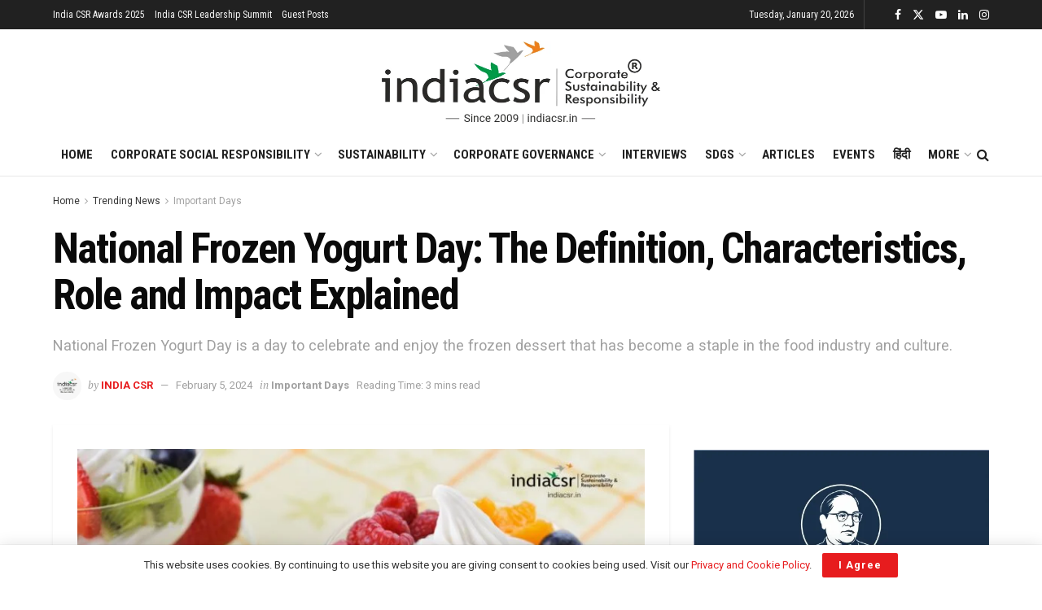

--- FILE ---
content_type: text/html; charset=utf-8
request_url: https://www.google.com/recaptcha/api2/aframe
body_size: 149
content:
<!DOCTYPE HTML><html><head><meta http-equiv="content-type" content="text/html; charset=UTF-8"></head><body><script nonce="7VsCvnISJVUyZEWsgwzCAQ">/** Anti-fraud and anti-abuse applications only. See google.com/recaptcha */ try{var clients={'sodar':'https://pagead2.googlesyndication.com/pagead/sodar?'};window.addEventListener("message",function(a){try{if(a.source===window.parent){var b=JSON.parse(a.data);var c=clients[b['id']];if(c){var d=document.createElement('img');d.src=c+b['params']+'&rc='+(localStorage.getItem("rc::a")?sessionStorage.getItem("rc::b"):"");window.document.body.appendChild(d);sessionStorage.setItem("rc::e",parseInt(sessionStorage.getItem("rc::e")||0)+1);localStorage.setItem("rc::h",'1768882296729');}}}catch(b){}});window.parent.postMessage("_grecaptcha_ready", "*");}catch(b){}</script></body></html>